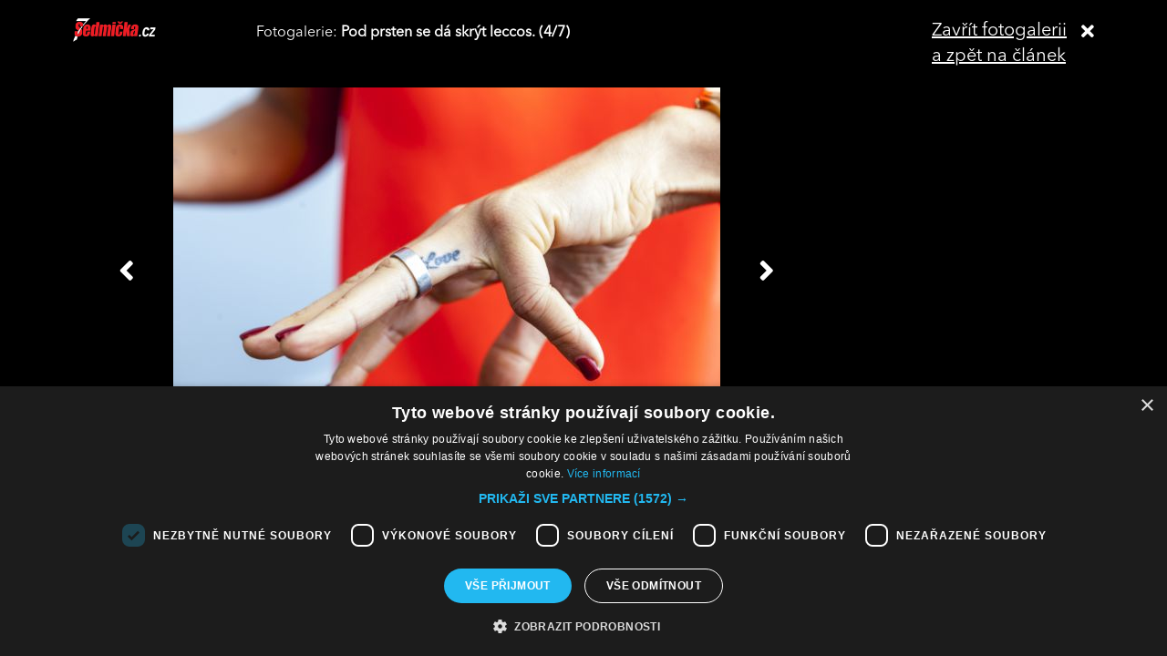

--- FILE ---
content_type: text/html; charset=UTF-8
request_url: https://sedmicka.tyden.cz/rubriky/medkova-je-masochistka-kouknete-jak-je-pokerovana_402999_fotogalerie.html?fotoIndex=4
body_size: 3070
content:
<!DOCTYPE html PUBLIC "-//W3C//DTD XHTML 1.1//EN" "http://www.w3.org/TR/xhtml11/DTD/xhtml11.dtd">
<html xmlns="http://www.w3.org/1999/xhtml" xml:lang="cs">
<head>
<meta http-equiv="Content-Type" content="text/html; charset=utf-8" />
<title>Medková je masochistka. Koukněte, jak je pokérovaná! | Sedmička.cz</title>
<meta name="keywords" content="radek_kovac,klara_medkova" />
<meta name="description" content="Jsou to většinou malé kresbičky, ale po celém těle. Klára Medková před lety začala s tetováním a teď není schopná přestat...." />
<meta name="googlebot" content="index,follow,snippet,archive" />
<meta name="robots" content="index,follow" />
<meta name="viewport" content="width=device-width, initial-scale=1.0, maximum-scale=1.0, user-scalable=0">
<meta name="author" content="TYDEN, www.tyden.cz, e-mail: webmaster@tyden.cz" />
<meta property="og:site_name" content="TÝDEN.cz"/>
<meta property="fb:app_id" content="1230467790306500" />
<meta property="og:title" content="Medková je masochistka. Koukněte, jak je pokérovaná! | Sedmička.cz"/>
<meta property="og:type" content="article">
<meta property="og:url" content="https://sedmicka.tyden.cz/rubriky/medkova-je-masochistka-kouknete-jak-je-pokerovana_402999.html">
<meta property="og:image" content="https://www.tyden.cz/obrazek/201610/580f11d0738d5/crop-1081297-medxxby.jpg">
<meta property="og:description" content="Jsou to většinou malé kresbičky, ale po celém těle. Klára Medková před lety začala s tetováním a teď není schopná přestat.">
<meta property="article:published_time" content="2016-11-02">
<meta property="article:expiration_time" content="2036-10-25">
<meta property="article:author" content="https://www.tyden.cz/autori-tydne/iba/">
<meta property="article:section" content="Rubriky">
<link href="/css/common.css?version=9.2" type="text/css" rel="stylesheet" media="screen,projection" />
<link href="/css/print.css?version=3" type="text/css" rel="stylesheet" media="print" />
<link media="screen" href="/css/lightbox.css?version=1" rel="stylesheet" type="text/css" />
<link href="/css/server2.css?v=94" type="text/css" rel="stylesheet" media="screen,projection" />
<link href="/css/css-2-1_0_0_0-1769287496.css?t=1769287496" type="text/css" rel="stylesheet" media="screen,projection" />
<script type="text/javascript" src="/js/prototype-1.7.3.js"></script>
<script type="text/javascript" charset="UTF-8" src="//cdn.cookie-script.com/s/914a123035d9746647200b6fc1d85e72.js"></script>
<script src="/js/global.js?version=2" type="text/javascript"></script>
<script type="text/javascript" charset="utf-8" src="/js/scriptaculous.js?load=effects,builder"></script>
<script type="text/javascript" charset="utf-8" src="/js/lightbox.js"></script>
<script type="text/javascript" charset="utf-8" src="/js/images.js?ver=bug_makrela"></script>
<script type="text/javascript" charset="utf-8" src="/js/clanek-detail.js?version=1"></script>
<script src="/js/jquery-1.9.1.min.js" type="text/javascript"></script>
<script src="/js/jquery.jcarousel.min.js" type="text/javascript"></script>
<script type="text/javascript" src="/js/jquery.cookie.js"></script>
<link rel="stylesheet" href="//code.jquery.com/ui/1.12.1/themes/base/jquery-ui.css">
<script src="https://code.jquery.com/jquery-1.12.4.js"></script>
<script src="https://code.jquery.com/ui/1.12.1/jquery-ui.js"></script>
<script type="text/javascript" src="//cdnjs.cloudflare.com/ajax/libs/jqueryui-touch-punch/0.2.3/jquery.ui.touch-punch.min.js"></script>
<script language="javascript" type="text/javascript" src="/js/server2.js?ver=94"></script>  
<script async src="https://pagead2.googlesyndication.com/pagead/js/adsbygoogle.js?client=ca-pub-5645183116231657" crossorigin="anonymous"></script><!-- Google tag (gtag.js) -->
<script async src="https://www.googletagmanager.com/gtag/js?id=G-ZCCPEF0WWW"></script>
<script>
  window.dataLayer = window.dataLayer || [];
  function gtag(){dataLayer.push(arguments);}
  gtag('js', new Date());

  gtag('config', 'G-ZCCPEF0WWW');
</script><link href="https://vjs.zencdn.net/5.19/video-js.css" rel="stylesheet">
<script src="https://vjs.zencdn.net/ie8/1.1/videojs-ie8.min.js"></script>
<script src="https://vjs.zencdn.net/5.19/video.js"></script>
</head>
<body id="a402999" class="s7 gallery-full">
<!-- (C)2000-2017 Gemius SA - gemiusPrism  / http://www.tyden.cz/Sedmicka -->
<script type="text/javascript">
<!--//--><![CDATA[//><!--
var pp_gemius_identifier = 'nXdL_btMUN2NLhs0y3EP_JR6.M5u4cx9lJQbDGjB5Vv.b7';
var pp_gemius_use_cmp = true;
// lines below shouldn't be edited
function gemius_pending(i) { window[i] = window[i] || function() {var x = window[i+'_pdata'] = window[i+'_pdata'] || []; x[x.length]=arguments;};};gemius_pending('gemius_hit'); gemius_pending('gemius_event'); gemius_pending('pp_gemius_hit'); gemius_pending('pp_gemius_event');(function(d,t) {try {var gt=d.createElement(t),s=d.getElementsByTagName(t)[0],l='http'+((location.protocol=='https:')?'s':''); gt.setAttribute('async','async');gt.setAttribute('defer','defer'); gt.src=l+'://spir.hit.gemius.pl/xgemius.js'; s.parentNode.insertBefore(gt,s);} catch (e) {}})(document,'script');
//--><!]]>
</script><div class="fotogalCont">
<div class="gallery-block">
<div class="gallery-holder">
<div class="gallery-header flex-row cols-between cols-top">
<div class="col col-close">
<a title="Zavřít fotogalerii" class="gallery-close" href="/rubriky/medkova-je-masochistka-kouknete-jak-je-pokerovana_402999.html">
<span>Zavřít fotogalerii<br>a zpět na článek</span><span class="fas fa-times"></span>
</a>
</div>
<div class="col col-logo">
<a title="Sedmička.cz" class="gallery_header-logo" href="/">
<img width="141" height="26" alt="Sedmička.cz" src="/img/server2/sedmicka-cz-inverse-small.png">
</a>
</div>
<div class="col col-gallery-name text-left">
Fotogalerie: <strong>Pod prsten se dá skrýt leccos. (4/7)</strong>
</div>
</div>
<div class="gallery-main-block flex-row cols-top cols-right">
<div class="col col-gallery-main">
<div class="main-wrapper">
<div class="main-image-holder">
<img alt="Pod prsten se dá skrýt leccos." src="/obrazek/201610/580f11d0738d5/tetxs-580f1284604ee_600x400.jpg">
<a href="/rubriky/medkova-je-masochistka-kouknete-jak-je-pokerovana_402999_fotogalerie.html?fotoIndex=3" class="main-gallery-control control-left"><span class="fas fa-angle-left"></span></a>
<a href="/rubriky/medkova-je-masochistka-kouknete-jak-je-pokerovana_402999_fotogalerie.html?fotoIndex=5" class="main-gallery-control control-right"><span class="fas fa-angle-right"></span></a>
</div>
<div class="image-desc text-center">
<p>Pod prsten se dá skrýt leccos.</p>
</div>
<div class="text-right gallery-note"><strong>Autor:</strong>  - iba -
</div>
<div class="main-gallery-thumbs-block">
<div class="hscroller-block main-gallery-thumbs">
<div class="hscroller-holder">
<div class="flex-row cols-left cols-smallpadding cols-top hscroller-content">
<a class=" col gallery-item" href="/rubriky/medkova-je-masochistka-kouknete-jak-je-pokerovana_402999_fotogalerie.html?fotoIndex=1"><img src="/obrazek/201610/580f11d0738d5/581486176bd74-medxxby_600x332.jpg" alt="Klára Medková se příležitostně věnuje modelingu"></a>
<a class=" col gallery-item" href="/rubriky/medkova-je-masochistka-kouknete-jak-je-pokerovana_402999_fotogalerie.html?fotoIndex=2"><img src="/obrazek/201610/580f11d0738d5/tetxxxxxb-580f12c6bb027_600x400.jpg" alt="K posledním tetováním patří srdíčko."></a>
<a class=" col gallery-item" href="/rubriky/medkova-je-masochistka-kouknete-jak-je-pokerovana_402999_fotogalerie.html?fotoIndex=3"><img src="/obrazek/201610/580f11d0738d5/tetx-580f125fc0e66_600x422.jpg" alt="Některá tetování jsou opravdu originální."></a>
<a class="active col gallery-item" href="/rubriky/medkova-je-masochistka-kouknete-jak-je-pokerovana_402999_fotogalerie.html?fotoIndex=4"><img src="/obrazek/201610/580f11d0738d5/tetxs-580f1284604ee_600x400.jpg" alt="Pod prsten se dá skrýt leccos."></a>
<a class=" col gallery-item" href="/rubriky/medkova-je-masochistka-kouknete-jak-je-pokerovana_402999_fotogalerie.html?fotoIndex=5"><img src="/obrazek/201610/580f11d0738d5/tetxxx-580f130590942_600x899.jpg" alt="Na předlokti má iniciály rodinných příslušníků."></a>
<a class=" col gallery-item" href="/rubriky/medkova-je-masochistka-kouknete-jak-je-pokerovana_402999_fotogalerie.html?fotoIndex=6"><img src="/obrazek/201610/580f11d0738d5/tetxxxx-580f1342c8ae6_600x400.jpg" alt="Je to jako nemoc, říká Medková."></a>
<a class=" col gallery-item" href="/rubriky/medkova-je-masochistka-kouknete-jak-je-pokerovana_402999_fotogalerie.html?fotoIndex=7"><img src="/obrazek/201610/580f11d0738d5/mirxxx-5814860386da1_600x832.jpg" alt="Modelka dbá na to, aby se tetování dala v případě potřeby dobře skrýt."></a>
</div>
</div>
<span class="hscroller-control hscroller-control-left"><span class="icon-prev"></span></span>
<span class="hscroller-control hscroller-control-right"><span class="icon-next"></span></span>
</div>
</div>
</div>
</div>
<div class="col col-side">
</div>
</div>
</div>
</div>
</div>
<script type="text/javascript">
window.onload = function() {

}
</script>
<!-- Vygenerovano za 0.406 vterin -->
</body>
</html>
